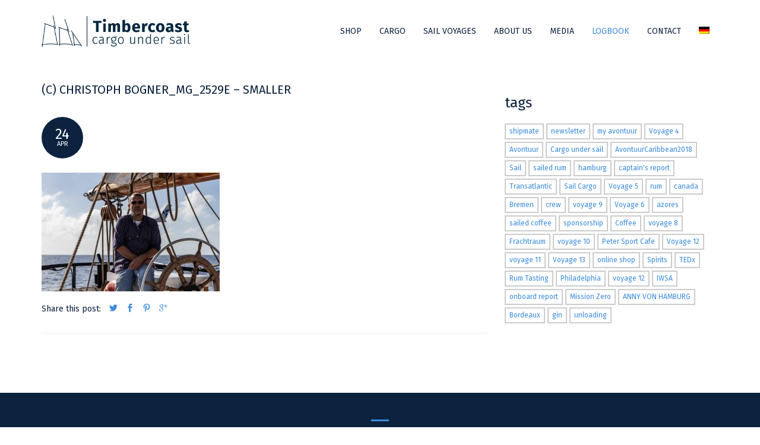

--- FILE ---
content_type: text/html; charset=UTF-8
request_url: https://timbercoast.com/en/c-christoph-bogner_mg_2529e-smaller-2/
body_size: 16539
content:
<!DOCTYPE html>
<!--[if IE 7]>
<html class="ie ie7" lang="en-US">
<![endif]-->
<!--[if IE 8]>
<html class="ie ie8" lang="en-US">
<![endif]-->
<!--[if !(IE 7) | !(IE 8) ]><!-->
<html lang="en-US">
<!--<![endif]-->
<head>
	<meta charset="UTF-8">
	<meta content="width=device-width, initial-scale=1.0" name="viewport">
	<title>(c) Christoph Bogner_MG_2529E - SMALLER - Timbercoast</title>
	<link rel="profile" href="http://gmpg.org/xfn/11">
	<link rel="pingback" href="https://timbercoast.com/xmlrpc.php">
	<meta name='robots' content='index, follow, max-image-preview:large, max-snippet:-1, max-video-preview:-1' />
	<style>img:is([sizes="auto" i], [sizes^="auto," i]) { contain-intrinsic-size: 3000px 1500px }</style>
	<link rel="alternate" hreflang="en" href="https://timbercoast.com/en/c-christoph-bogner_mg_2529e-smaller-2/" />
<link rel="alternate" hreflang="de" href="https://timbercoast.com/de/2019/04/24/hannover-rum-tasting-am-3-mai/c-christoph-bogner_mg_2529e-smaller/" />
<link rel="alternate" hreflang="x-default" href="https://timbercoast.com/en/c-christoph-bogner_mg_2529e-smaller-2/" />

	<!-- This site is optimized with the Yoast SEO plugin v25.6 - https://yoast.com/wordpress/plugins/seo/ -->
	<link rel="canonical" href="https://timbercoast.com/en/c-christoph-bogner_mg_2529e-smaller-2/" />
	<meta property="og:locale" content="en_US" />
	<meta property="og:type" content="article" />
	<meta property="og:title" content="(c) Christoph Bogner_MG_2529E - SMALLER - Timbercoast" />
	<meta property="og:url" content="https://timbercoast.com/en/c-christoph-bogner_mg_2529e-smaller-2/" />
	<meta property="og:site_name" content="Timbercoast" />
	<meta property="article:publisher" content="https://facebook.com/timbercoast/" />
	<meta property="og:image" content="https://timbercoast.com/en/c-christoph-bogner_mg_2529e-smaller-2/" />
	<meta property="og:image:width" content="1280" />
	<meta property="og:image:height" content="853" />
	<meta property="og:image:type" content="image/jpeg" />
	<meta name="twitter:card" content="summary_large_image" />
	<meta name="twitter:site" content="@timbercoastcrew" />
	<script type="application/ld+json" class="yoast-schema-graph">{"@context":"https://schema.org","@graph":[{"@type":"WebPage","@id":"https://timbercoast.com/en/c-christoph-bogner_mg_2529e-smaller-2/","url":"https://timbercoast.com/en/c-christoph-bogner_mg_2529e-smaller-2/","name":"(c) Christoph Bogner_MG_2529E - SMALLER - Timbercoast","isPartOf":{"@id":"https://timbercoast.com/en/#website"},"primaryImageOfPage":{"@id":"https://timbercoast.com/en/c-christoph-bogner_mg_2529e-smaller-2/#primaryimage"},"image":{"@id":"https://timbercoast.com/en/c-christoph-bogner_mg_2529e-smaller-2/#primaryimage"},"thumbnailUrl":"https://timbercoast.com/wp-content/uploads/c-Christoph-Bogner_MG_2529E-SMALLER.jpg","datePublished":"2019-04-24T12:03:25+00:00","breadcrumb":{"@id":"https://timbercoast.com/en/c-christoph-bogner_mg_2529e-smaller-2/#breadcrumb"},"inLanguage":"en-US","potentialAction":[{"@type":"ReadAction","target":["https://timbercoast.com/en/c-christoph-bogner_mg_2529e-smaller-2/"]}]},{"@type":"ImageObject","inLanguage":"en-US","@id":"https://timbercoast.com/en/c-christoph-bogner_mg_2529e-smaller-2/#primaryimage","url":"https://timbercoast.com/wp-content/uploads/c-Christoph-Bogner_MG_2529E-SMALLER.jpg","contentUrl":"https://timbercoast.com/wp-content/uploads/c-Christoph-Bogner_MG_2529E-SMALLER.jpg","width":1280,"height":853},{"@type":"BreadcrumbList","@id":"https://timbercoast.com/en/c-christoph-bogner_mg_2529e-smaller-2/#breadcrumb","itemListElement":[{"@type":"ListItem","position":1,"name":"Home","item":"https://timbercoast.com/en/"},{"@type":"ListItem","position":2,"name":"(c) Christoph Bogner_MG_2529E &#8211; SMALLER"}]},{"@type":"WebSite","@id":"https://timbercoast.com/en/#website","url":"https://timbercoast.com/en/","name":"Timbercoast","description":"Cargo Under Sail","potentialAction":[{"@type":"SearchAction","target":{"@type":"EntryPoint","urlTemplate":"https://timbercoast.com/en/?s={search_term_string}"},"query-input":{"@type":"PropertyValueSpecification","valueRequired":true,"valueName":"search_term_string"}}],"inLanguage":"en-US"}]}</script>
	<!-- / Yoast SEO plugin. -->


<link rel='dns-prefetch' href='//maps.googleapis.com' />
<link rel='dns-prefetch' href='//fonts.googleapis.com' />
<link rel='preconnect' href='https://fonts.gstatic.com' crossorigin />
<link rel="alternate" type="application/rss+xml" title="Timbercoast &raquo; Feed" href="https://timbercoast.com/en/feed/" />
<link rel="alternate" type="application/rss+xml" title="Timbercoast &raquo; Comments Feed" href="https://timbercoast.com/en/comments/feed/" />
<script type="text/javascript">
/* <![CDATA[ */
window._wpemojiSettings = {"baseUrl":"https:\/\/s.w.org\/images\/core\/emoji\/16.0.1\/72x72\/","ext":".png","svgUrl":"https:\/\/s.w.org\/images\/core\/emoji\/16.0.1\/svg\/","svgExt":".svg","source":{"concatemoji":"https:\/\/timbercoast.com\/wp-includes\/js\/wp-emoji-release.min.js?ver=6.8.2"}};
/*! This file is auto-generated */
!function(s,n){var o,i,e;function c(e){try{var t={supportTests:e,timestamp:(new Date).valueOf()};sessionStorage.setItem(o,JSON.stringify(t))}catch(e){}}function p(e,t,n){e.clearRect(0,0,e.canvas.width,e.canvas.height),e.fillText(t,0,0);var t=new Uint32Array(e.getImageData(0,0,e.canvas.width,e.canvas.height).data),a=(e.clearRect(0,0,e.canvas.width,e.canvas.height),e.fillText(n,0,0),new Uint32Array(e.getImageData(0,0,e.canvas.width,e.canvas.height).data));return t.every(function(e,t){return e===a[t]})}function u(e,t){e.clearRect(0,0,e.canvas.width,e.canvas.height),e.fillText(t,0,0);for(var n=e.getImageData(16,16,1,1),a=0;a<n.data.length;a++)if(0!==n.data[a])return!1;return!0}function f(e,t,n,a){switch(t){case"flag":return n(e,"\ud83c\udff3\ufe0f\u200d\u26a7\ufe0f","\ud83c\udff3\ufe0f\u200b\u26a7\ufe0f")?!1:!n(e,"\ud83c\udde8\ud83c\uddf6","\ud83c\udde8\u200b\ud83c\uddf6")&&!n(e,"\ud83c\udff4\udb40\udc67\udb40\udc62\udb40\udc65\udb40\udc6e\udb40\udc67\udb40\udc7f","\ud83c\udff4\u200b\udb40\udc67\u200b\udb40\udc62\u200b\udb40\udc65\u200b\udb40\udc6e\u200b\udb40\udc67\u200b\udb40\udc7f");case"emoji":return!a(e,"\ud83e\udedf")}return!1}function g(e,t,n,a){var r="undefined"!=typeof WorkerGlobalScope&&self instanceof WorkerGlobalScope?new OffscreenCanvas(300,150):s.createElement("canvas"),o=r.getContext("2d",{willReadFrequently:!0}),i=(o.textBaseline="top",o.font="600 32px Arial",{});return e.forEach(function(e){i[e]=t(o,e,n,a)}),i}function t(e){var t=s.createElement("script");t.src=e,t.defer=!0,s.head.appendChild(t)}"undefined"!=typeof Promise&&(o="wpEmojiSettingsSupports",i=["flag","emoji"],n.supports={everything:!0,everythingExceptFlag:!0},e=new Promise(function(e){s.addEventListener("DOMContentLoaded",e,{once:!0})}),new Promise(function(t){var n=function(){try{var e=JSON.parse(sessionStorage.getItem(o));if("object"==typeof e&&"number"==typeof e.timestamp&&(new Date).valueOf()<e.timestamp+604800&&"object"==typeof e.supportTests)return e.supportTests}catch(e){}return null}();if(!n){if("undefined"!=typeof Worker&&"undefined"!=typeof OffscreenCanvas&&"undefined"!=typeof URL&&URL.createObjectURL&&"undefined"!=typeof Blob)try{var e="postMessage("+g.toString()+"("+[JSON.stringify(i),f.toString(),p.toString(),u.toString()].join(",")+"));",a=new Blob([e],{type:"text/javascript"}),r=new Worker(URL.createObjectURL(a),{name:"wpTestEmojiSupports"});return void(r.onmessage=function(e){c(n=e.data),r.terminate(),t(n)})}catch(e){}c(n=g(i,f,p,u))}t(n)}).then(function(e){for(var t in e)n.supports[t]=e[t],n.supports.everything=n.supports.everything&&n.supports[t],"flag"!==t&&(n.supports.everythingExceptFlag=n.supports.everythingExceptFlag&&n.supports[t]);n.supports.everythingExceptFlag=n.supports.everythingExceptFlag&&!n.supports.flag,n.DOMReady=!1,n.readyCallback=function(){n.DOMReady=!0}}).then(function(){return e}).then(function(){var e;n.supports.everything||(n.readyCallback(),(e=n.source||{}).concatemoji?t(e.concatemoji):e.wpemoji&&e.twemoji&&(t(e.twemoji),t(e.wpemoji)))}))}((window,document),window._wpemojiSettings);
/* ]]> */
</script>
<link rel='stylesheet' id='sbi_styles-css' href='https://timbercoast.com/wp-content/plugins/instagram-feed/css/sbi-styles.min.css?ver=6.9.1' type='text/css' media='all' />
<style id='wp-emoji-styles-inline-css' type='text/css'>

	img.wp-smiley, img.emoji {
		display: inline !important;
		border: none !important;
		box-shadow: none !important;
		height: 1em !important;
		width: 1em !important;
		margin: 0 0.07em !important;
		vertical-align: -0.1em !important;
		background: none !important;
		padding: 0 !important;
	}
</style>
<link rel='stylesheet' id='wp-block-library-css' href='https://timbercoast.com/wp-includes/css/dist/block-library/style.min.css?ver=6.8.2' type='text/css' media='all' />
<style id='classic-theme-styles-inline-css' type='text/css'>
/*! This file is auto-generated */
.wp-block-button__link{color:#fff;background-color:#32373c;border-radius:9999px;box-shadow:none;text-decoration:none;padding:calc(.667em + 2px) calc(1.333em + 2px);font-size:1.125em}.wp-block-file__button{background:#32373c;color:#fff;text-decoration:none}
</style>
<style id='pdfemb-pdf-embedder-viewer-style-inline-css' type='text/css'>
.wp-block-pdfemb-pdf-embedder-viewer{max-width:none}

</style>
<style id='global-styles-inline-css' type='text/css'>
:root{--wp--preset--aspect-ratio--square: 1;--wp--preset--aspect-ratio--4-3: 4/3;--wp--preset--aspect-ratio--3-4: 3/4;--wp--preset--aspect-ratio--3-2: 3/2;--wp--preset--aspect-ratio--2-3: 2/3;--wp--preset--aspect-ratio--16-9: 16/9;--wp--preset--aspect-ratio--9-16: 9/16;--wp--preset--color--black: #000000;--wp--preset--color--cyan-bluish-gray: #abb8c3;--wp--preset--color--white: #ffffff;--wp--preset--color--pale-pink: #f78da7;--wp--preset--color--vivid-red: #cf2e2e;--wp--preset--color--luminous-vivid-orange: #ff6900;--wp--preset--color--luminous-vivid-amber: #fcb900;--wp--preset--color--light-green-cyan: #7bdcb5;--wp--preset--color--vivid-green-cyan: #00d084;--wp--preset--color--pale-cyan-blue: #8ed1fc;--wp--preset--color--vivid-cyan-blue: #0693e3;--wp--preset--color--vivid-purple: #9b51e0;--wp--preset--gradient--vivid-cyan-blue-to-vivid-purple: linear-gradient(135deg,rgba(6,147,227,1) 0%,rgb(155,81,224) 100%);--wp--preset--gradient--light-green-cyan-to-vivid-green-cyan: linear-gradient(135deg,rgb(122,220,180) 0%,rgb(0,208,130) 100%);--wp--preset--gradient--luminous-vivid-amber-to-luminous-vivid-orange: linear-gradient(135deg,rgba(252,185,0,1) 0%,rgba(255,105,0,1) 100%);--wp--preset--gradient--luminous-vivid-orange-to-vivid-red: linear-gradient(135deg,rgba(255,105,0,1) 0%,rgb(207,46,46) 100%);--wp--preset--gradient--very-light-gray-to-cyan-bluish-gray: linear-gradient(135deg,rgb(238,238,238) 0%,rgb(169,184,195) 100%);--wp--preset--gradient--cool-to-warm-spectrum: linear-gradient(135deg,rgb(74,234,220) 0%,rgb(151,120,209) 20%,rgb(207,42,186) 40%,rgb(238,44,130) 60%,rgb(251,105,98) 80%,rgb(254,248,76) 100%);--wp--preset--gradient--blush-light-purple: linear-gradient(135deg,rgb(255,206,236) 0%,rgb(152,150,240) 100%);--wp--preset--gradient--blush-bordeaux: linear-gradient(135deg,rgb(254,205,165) 0%,rgb(254,45,45) 50%,rgb(107,0,62) 100%);--wp--preset--gradient--luminous-dusk: linear-gradient(135deg,rgb(255,203,112) 0%,rgb(199,81,192) 50%,rgb(65,88,208) 100%);--wp--preset--gradient--pale-ocean: linear-gradient(135deg,rgb(255,245,203) 0%,rgb(182,227,212) 50%,rgb(51,167,181) 100%);--wp--preset--gradient--electric-grass: linear-gradient(135deg,rgb(202,248,128) 0%,rgb(113,206,126) 100%);--wp--preset--gradient--midnight: linear-gradient(135deg,rgb(2,3,129) 0%,rgb(40,116,252) 100%);--wp--preset--font-size--small: 13px;--wp--preset--font-size--medium: 20px;--wp--preset--font-size--large: 36px;--wp--preset--font-size--x-large: 42px;--wp--preset--spacing--20: 0.44rem;--wp--preset--spacing--30: 0.67rem;--wp--preset--spacing--40: 1rem;--wp--preset--spacing--50: 1.5rem;--wp--preset--spacing--60: 2.25rem;--wp--preset--spacing--70: 3.38rem;--wp--preset--spacing--80: 5.06rem;--wp--preset--shadow--natural: 6px 6px 9px rgba(0, 0, 0, 0.2);--wp--preset--shadow--deep: 12px 12px 50px rgba(0, 0, 0, 0.4);--wp--preset--shadow--sharp: 6px 6px 0px rgba(0, 0, 0, 0.2);--wp--preset--shadow--outlined: 6px 6px 0px -3px rgba(255, 255, 255, 1), 6px 6px rgba(0, 0, 0, 1);--wp--preset--shadow--crisp: 6px 6px 0px rgba(0, 0, 0, 1);}:where(.is-layout-flex){gap: 0.5em;}:where(.is-layout-grid){gap: 0.5em;}body .is-layout-flex{display: flex;}.is-layout-flex{flex-wrap: wrap;align-items: center;}.is-layout-flex > :is(*, div){margin: 0;}body .is-layout-grid{display: grid;}.is-layout-grid > :is(*, div){margin: 0;}:where(.wp-block-columns.is-layout-flex){gap: 2em;}:where(.wp-block-columns.is-layout-grid){gap: 2em;}:where(.wp-block-post-template.is-layout-flex){gap: 1.25em;}:where(.wp-block-post-template.is-layout-grid){gap: 1.25em;}.has-black-color{color: var(--wp--preset--color--black) !important;}.has-cyan-bluish-gray-color{color: var(--wp--preset--color--cyan-bluish-gray) !important;}.has-white-color{color: var(--wp--preset--color--white) !important;}.has-pale-pink-color{color: var(--wp--preset--color--pale-pink) !important;}.has-vivid-red-color{color: var(--wp--preset--color--vivid-red) !important;}.has-luminous-vivid-orange-color{color: var(--wp--preset--color--luminous-vivid-orange) !important;}.has-luminous-vivid-amber-color{color: var(--wp--preset--color--luminous-vivid-amber) !important;}.has-light-green-cyan-color{color: var(--wp--preset--color--light-green-cyan) !important;}.has-vivid-green-cyan-color{color: var(--wp--preset--color--vivid-green-cyan) !important;}.has-pale-cyan-blue-color{color: var(--wp--preset--color--pale-cyan-blue) !important;}.has-vivid-cyan-blue-color{color: var(--wp--preset--color--vivid-cyan-blue) !important;}.has-vivid-purple-color{color: var(--wp--preset--color--vivid-purple) !important;}.has-black-background-color{background-color: var(--wp--preset--color--black) !important;}.has-cyan-bluish-gray-background-color{background-color: var(--wp--preset--color--cyan-bluish-gray) !important;}.has-white-background-color{background-color: var(--wp--preset--color--white) !important;}.has-pale-pink-background-color{background-color: var(--wp--preset--color--pale-pink) !important;}.has-vivid-red-background-color{background-color: var(--wp--preset--color--vivid-red) !important;}.has-luminous-vivid-orange-background-color{background-color: var(--wp--preset--color--luminous-vivid-orange) !important;}.has-luminous-vivid-amber-background-color{background-color: var(--wp--preset--color--luminous-vivid-amber) !important;}.has-light-green-cyan-background-color{background-color: var(--wp--preset--color--light-green-cyan) !important;}.has-vivid-green-cyan-background-color{background-color: var(--wp--preset--color--vivid-green-cyan) !important;}.has-pale-cyan-blue-background-color{background-color: var(--wp--preset--color--pale-cyan-blue) !important;}.has-vivid-cyan-blue-background-color{background-color: var(--wp--preset--color--vivid-cyan-blue) !important;}.has-vivid-purple-background-color{background-color: var(--wp--preset--color--vivid-purple) !important;}.has-black-border-color{border-color: var(--wp--preset--color--black) !important;}.has-cyan-bluish-gray-border-color{border-color: var(--wp--preset--color--cyan-bluish-gray) !important;}.has-white-border-color{border-color: var(--wp--preset--color--white) !important;}.has-pale-pink-border-color{border-color: var(--wp--preset--color--pale-pink) !important;}.has-vivid-red-border-color{border-color: var(--wp--preset--color--vivid-red) !important;}.has-luminous-vivid-orange-border-color{border-color: var(--wp--preset--color--luminous-vivid-orange) !important;}.has-luminous-vivid-amber-border-color{border-color: var(--wp--preset--color--luminous-vivid-amber) !important;}.has-light-green-cyan-border-color{border-color: var(--wp--preset--color--light-green-cyan) !important;}.has-vivid-green-cyan-border-color{border-color: var(--wp--preset--color--vivid-green-cyan) !important;}.has-pale-cyan-blue-border-color{border-color: var(--wp--preset--color--pale-cyan-blue) !important;}.has-vivid-cyan-blue-border-color{border-color: var(--wp--preset--color--vivid-cyan-blue) !important;}.has-vivid-purple-border-color{border-color: var(--wp--preset--color--vivid-purple) !important;}.has-vivid-cyan-blue-to-vivid-purple-gradient-background{background: var(--wp--preset--gradient--vivid-cyan-blue-to-vivid-purple) !important;}.has-light-green-cyan-to-vivid-green-cyan-gradient-background{background: var(--wp--preset--gradient--light-green-cyan-to-vivid-green-cyan) !important;}.has-luminous-vivid-amber-to-luminous-vivid-orange-gradient-background{background: var(--wp--preset--gradient--luminous-vivid-amber-to-luminous-vivid-orange) !important;}.has-luminous-vivid-orange-to-vivid-red-gradient-background{background: var(--wp--preset--gradient--luminous-vivid-orange-to-vivid-red) !important;}.has-very-light-gray-to-cyan-bluish-gray-gradient-background{background: var(--wp--preset--gradient--very-light-gray-to-cyan-bluish-gray) !important;}.has-cool-to-warm-spectrum-gradient-background{background: var(--wp--preset--gradient--cool-to-warm-spectrum) !important;}.has-blush-light-purple-gradient-background{background: var(--wp--preset--gradient--blush-light-purple) !important;}.has-blush-bordeaux-gradient-background{background: var(--wp--preset--gradient--blush-bordeaux) !important;}.has-luminous-dusk-gradient-background{background: var(--wp--preset--gradient--luminous-dusk) !important;}.has-pale-ocean-gradient-background{background: var(--wp--preset--gradient--pale-ocean) !important;}.has-electric-grass-gradient-background{background: var(--wp--preset--gradient--electric-grass) !important;}.has-midnight-gradient-background{background: var(--wp--preset--gradient--midnight) !important;}.has-small-font-size{font-size: var(--wp--preset--font-size--small) !important;}.has-medium-font-size{font-size: var(--wp--preset--font-size--medium) !important;}.has-large-font-size{font-size: var(--wp--preset--font-size--large) !important;}.has-x-large-font-size{font-size: var(--wp--preset--font-size--x-large) !important;}
:where(.wp-block-post-template.is-layout-flex){gap: 1.25em;}:where(.wp-block-post-template.is-layout-grid){gap: 1.25em;}
:where(.wp-block-columns.is-layout-flex){gap: 2em;}:where(.wp-block-columns.is-layout-grid){gap: 2em;}
:root :where(.wp-block-pullquote){font-size: 1.5em;line-height: 1.6;}
</style>
<link rel='stylesheet' id='contact-form-7-css' href='https://timbercoast.com/wp-content/plugins/contact-form-7/includes/css/styles.css?ver=6.1.1' type='text/css' media='all' />
<link rel='stylesheet' id='wpml-legacy-horizontal-list-0-css' href='https://timbercoast.com/wp-content/plugins/sitepress-multilingual-cms/templates/language-switchers/legacy-list-horizontal/style.min.css?ver=1' type='text/css' media='all' />
<style id='wpml-legacy-horizontal-list-0-inline-css' type='text/css'>
.wpml-ls-statics-footer{background-color:#1e73be;}.wpml-ls-statics-footer a, .wpml-ls-statics-footer .wpml-ls-sub-menu a, .wpml-ls-statics-footer .wpml-ls-sub-menu a:link, .wpml-ls-statics-footer li:not(.wpml-ls-current-language) .wpml-ls-link, .wpml-ls-statics-footer li:not(.wpml-ls-current-language) .wpml-ls-link:link {color:#ffffff;}.wpml-ls-statics-footer .wpml-ls-sub-menu a:hover,.wpml-ls-statics-footer .wpml-ls-sub-menu a:focus, .wpml-ls-statics-footer .wpml-ls-sub-menu a:link:hover, .wpml-ls-statics-footer .wpml-ls-sub-menu a:link:focus {color:#0c223f;}
.wpml-ls-statics-shortcode_actions{background-color:#eeeeee;}.wpml-ls-statics-shortcode_actions, .wpml-ls-statics-shortcode_actions .wpml-ls-sub-menu, .wpml-ls-statics-shortcode_actions a {border-color:#cdcdcd;}.wpml-ls-statics-shortcode_actions a, .wpml-ls-statics-shortcode_actions .wpml-ls-sub-menu a, .wpml-ls-statics-shortcode_actions .wpml-ls-sub-menu a:link, .wpml-ls-statics-shortcode_actions li:not(.wpml-ls-current-language) .wpml-ls-link, .wpml-ls-statics-shortcode_actions li:not(.wpml-ls-current-language) .wpml-ls-link:link {color:#444444;background-color:#ffffff;}.wpml-ls-statics-shortcode_actions .wpml-ls-sub-menu a:hover,.wpml-ls-statics-shortcode_actions .wpml-ls-sub-menu a:focus, .wpml-ls-statics-shortcode_actions .wpml-ls-sub-menu a:link:hover, .wpml-ls-statics-shortcode_actions .wpml-ls-sub-menu a:link:focus {color:#000000;background-color:#eeeeee;}.wpml-ls-statics-shortcode_actions .wpml-ls-current-language > a {color:#444444;background-color:#ffffff;}.wpml-ls-statics-shortcode_actions .wpml-ls-current-language:hover>a, .wpml-ls-statics-shortcode_actions .wpml-ls-current-language>a:focus {color:#000000;background-color:#eeeeee;}
</style>
<link rel='stylesheet' id='wpml-menu-item-0-css' href='https://timbercoast.com/wp-content/plugins/sitepress-multilingual-cms/templates/language-switchers/menu-item/style.min.css?ver=1' type='text/css' media='all' />
<link rel='stylesheet' id='anaglyph-elegantFonts-css' href='https://timbercoast.com/wp-content/themes/anaglyph/includes/theme/assets/icons/elegant-font/style.css?ver=6.8.2' type='text/css' media='all' />
<link rel='stylesheet' id='anaglyph-bootstrap-css' href='https://timbercoast.com/wp-content/themes/anaglyph/includes/theme/assets/bootstrap/css/bootstrap.min.css?ver=6.8.2' type='text/css' media='all' />
<link rel='stylesheet' id='anaglyph-vanillabox-css' href='https://timbercoast.com/wp-content/themes/anaglyph/includes/theme/assets/css/vanillabox/vanillabox.css?ver=6.8.2' type='text/css' media='all' />
<link rel='stylesheet' id='anaglyph-flexslider-css' href='https://timbercoast.com/wp-content/themes/anaglyph/includes/theme/assets/css/flexslider.css?ver=6.8.2' type='text/css' media='all' />
<link rel='stylesheet' id='anaglyph-animate-css' href='https://timbercoast.com/wp-content/themes/anaglyph/includes/theme/assets/css/animate.css?ver=6.8.2' type='text/css' media='all' />
<link rel='stylesheet' id='anaglyph-owl.carousel-css' href='https://timbercoast.com/wp-content/themes/anaglyph/includes/theme/assets/css/owl.carousel.css?ver=6.8.2' type='text/css' media='all' />
<link rel='stylesheet' id='anaglyph-owl.theme-css' href='https://timbercoast.com/wp-content/themes/anaglyph/includes/theme/assets/css/owl.theme.css?ver=6.8.2' type='text/css' media='all' />
<link rel='stylesheet' id='anaglyph-owl.transitions-css' href='https://timbercoast.com/wp-content/themes/anaglyph/includes/theme/assets/css/owl.transitions.css?ver=6.8.2' type='text/css' media='all' />
<link rel='stylesheet' id='anaglyph-isotop-css' href='https://timbercoast.com/wp-content/themes/anaglyph/includes/theme/assets/css/isotope.css?ver=6.8.2' type='text/css' media='all' />
<link rel='stylesheet' id='anaglyph-selectize-css' href='https://timbercoast.com/wp-content/themes/anaglyph/includes/theme/assets/css/selectize.css?ver=6.8.2' type='text/css' media='all' />
<link rel='stylesheet' id='anaglyph-style-css' href='https://timbercoast.com/wp-content/themes/anaglyph/style.css?ver=6.8.2' type='text/css' media='all' />
<style id='anaglyph-style-inline-css' type='text/css'>
@media only screen and (-webkit-min-device-pixel-ratio: 2), only screen and (min-device-pixel-ratio: 2),only screen and (min-resolution: 2dppx) {.navigation-wrapper .navigation .navbar .navbar-brand.logo { display: none; }.navigation-wrapper .navigation .navbar .navbar-brand.logo.retina { display: inline-block;}}.navigation-wrapper {position:fixed;}.navigation-wrapper .navigation .nav > li > a { color:#0c223f; }.navigation-wrapper .navigation .nav > li:hover > a { color:#3e8ddd; }.navigation-wrapper .navigation .nav > li.current_page_item > a, .navigation-wrapper .navigation .nav > li.current-menu-item > a, .navigation-wrapper .navigation .nav > li.current-menu-parent > a, .navigation-wrapper .navigation .nav > li.current_page_parent > a, .navigation-wrapper .navigation .nav > li.current-menu-ancestor > a, .navigation-wrapper .navigation .nav > li.active a {color:#3e8ddd;}.navigation-wrapper .navigation .nav li .child-navigation li a, .navigation-wrapper .navigation .nav li .child-navigation li .child-navigation li a {color:#0c223f;}.navigation-wrapper .navigation .nav li .child-navigation li:hover > a, .navigation-wrapper .navigation .nav li .child-navigation li .child-navigation li:hover > a {background-color:#ffffff;color:#3e8ddd;}.navigation-wrapper .navigation .nav li .child-navigation li.current_page_item a, .navigation-wrapper .navigation .nav li .child-navigation li.current-menu-item a, .navigation-wrapper .navigation .nav li .child-navigation li.current-menu-parent a, .navigation-wrapper .navigation .nav li .child-navigation li.current_page_parent a, .navigation-wrapper .navigation .nav li .child-navigation li.current-menu-ancestor a, .navigation-wrapper .navigation .nav li .child-navigation li a.active,.navigation-wrapper .navigation .nav li .child-navigation li .child-navigation li.current_page_item a, .navigation-wrapper .navigation .nav li .child-navigation li .child-navigation li.current-menu-item a, .navigation-wrapper .navigation .nav li .child-navigation li .child-navigation li.current-menu-parent a, .navigation-wrapper .navigation .nav li .child-navigation li .child-navigation li.current_page_parent a, .navigation-wrapper .navigation .nav li .child-navigation li .child-navigation li.current-menu-ancestor a, .navigation-wrapper .navigation .nav li .child-navigation li .child-navigation li a.active{background-color:#FFFFFF;color:#3e8ddd;}.header-solid {background-color:#FFFFFF; }@media (max-width: 767px) {.navigation-wrapper .navigation .navbar .navbar-collapse {background-color:#FFFFFF; }}.navigation-wrapper .navigation .nav li .child-navigation {background-color:#EDEAE6; }.navigation-wrapper .navigation .nav li .child-navigation li {border-color:rgba(255,255,255,1); }@media screen and (max-width: 767px) { .icon-bar {background-color:#0C223F; } }.slides .slide-content .slide-wrapper h1, .slides .slide-content .slide-wrapper h1:before, .slides .slide-content .slide-wrapper h1:after {background-color:rgba(12,34,63,1); }.section-title h1:before,.section-title h2:before,.section-title h3:before,.section-title h4:before,.section-title h5:before,.section-title h6:before,.team .team-member .team-member-title h4:before,.background-color-secondary{background-color:#3E8DDD; }.section-title h1:after,.section-title h2:after,.section-title h3:after,.section-title h4:after,.section-title h5:after,.section-title h6:after,.team .team-member .team-member-title h4:after,.team .team-member .team-member-title h5:after,.background-color-primary{background-color:#0C223F; }.sub-page #page-title .title h1 {background-color:rgba(12,34,63,1);}.blog-post .date-circle {background-color:#0c223f;);}.pagination li a, .pagination li span {border-left-width:2px;border-right-width:2px;border-top-width:2px;border-bottom-width:2px;border-style:solid;}.pagination li a, .pagination li span {border-color:#3e8ddd;}.pagination li a:hover {border-color:#81d742;}.pagination li.active a,.pagination li.active span,.pagination li.active a:hover, .pagination li.active a:focus, .pagination li.active a:active{ border-color:#0c223f;}.pagination li a, .pagination li span {color:#3e8ddd;}.pagination li a:hover {color:#81d742;}.pagination li.active a,.pagination li.active span,.pagination li.active a:hover, .pagination li.active a:focus, .pagination li.active a:active{ color:#0c223f;}.pagination li a, .pagination li span {background-color:#3e8ddd;}.pagination li a:hover {background-color:#81d742;}.pagination li.active a,.pagination li.active span,.pagination li.active a:hover, .pagination li.active a:focus, .pagination li.active a:active{ background-color:#0c223f;}.blog-posts .blog-post .blog-post-content p, .container p {filter: progid:DXImageTransform.Microsoft.Alpha(Opacity=100);opacity: 1.0;}#nav-contact-us .background {background-color:#0C223F;}#nav-contact-us, #nav-contact-us h2, #nav-contact-us h3 {color:#FFFFFF !important;}#nav-contact-us input::-webkit-input-placeholder, #nav-contact-us textarea::-webkit-input-placeholder {color:#FFFFFF;opacity: 0.5;}#nav-contact-us input::-moz-input-placeholder, #nav-contact-us textarea::-moz-input-placeholder {color:#FFFFFF;}.address .icon {color:#3E8DDD;}#page-footer #nav-contact-us #contactform input#cff-submit {background-color:#3E8DDD;border-color:#3E8DDD;}#footer-bottom .background {background-color:#3E8DDD;}div.navigation-wrapper {margin-top: 5px;}div.ehu-top-fixed {border-bottom: 0px !important;padding: 0 !important;padding-right: 20px !important;}.navigation {background-color: #FFFFFF !important;z-index: 100;}.navbar {background-color: #FFFFFF !important;}table#miyazaki { margin: 0 auto;border-collapse: collapse;font-family: Agenda-Light, sans-serif;font-weight: 100; background: #333; color: #fff;text-rendering: optimizeLegibility;border-radius: 5px; }table#miyazaki caption { font-size: 2rem; color: #444;margin: 1rem;background-size: contain;background-repeat: no-repeat;background-position: center left, center right; }table#miyazaki thead th { font-weight: 600; }table#miyazaki thead th, table#miyazaki tbody td { padding: .8rem; font-size: 1.4rem;}table#miyazaki tbody td { padding: .8rem; font-size: 1.4rem;color: #444; background: #eee; }table#miyazaki tbody tr:not(:last-child) { border-top: 1px solid #ddd;border-bottom: 1px solid #ddd;}@media screen and (max-width: 600px) {table#miyazaki caption { background-image: none; }table#miyazaki thead { display: none; }table#miyazaki tbody td { display: block; padding: .6rem; }table#miyazaki tbody tr td:first-child { background: #666; color: #fff; }table#miyazaki tbody td:before { content: attr(data-th); font-weight: bold;display: inline-block;width: 6rem;}}.shipping-calculator-form { height: 300px;}@media screen and (max-width: 600px) {table#miyazaki caption { background-image: none; }table#miyazaki thead { display: none; }table#miyazaki tbody td { display: block; padding: .6rem; }table#miyazaki tbody tr td:first-child { background: #666; color: #fff; }table#miyazaki tbody td:before { content: attr(data-th); font-weight: bold;display: inline-block;width: 6rem;}}#page-title {display:none;}.wpml-ls-legacy-list-horizontal.wpml-ls-statics-footer {margin-bottom: 0px;}.noshowing {display:none;}.entry-content .post-header h1, .single #blog-post h2 {font-size: 20px !important;}@media (max-width: 525px){.woocommerce ul.products li.product, .woocommerce-page ul.products {width: 100% !important;float: none !important;}}.flexslider {margin: 0 0 0 0 !important;padding-top: 105px !important;border: 0 !important;border-radius: 0 !important;background-image:center !important;}.vc_general.vc_btn3 {background-color: #3e8ddd !important;}.vc_gitem-zone.vc_custom {background-color: #333333 !important;}.vc_btn3.vc_btn3-color-juicy-pink:hover::after{background-color: #999 !important;}.btn.btn-framed.btn-color-grey-dark, .btn.btn-framed {color: #0c223f;border-color: #0c223f;}.btn.btn-framed.btn-color-grey-dark:hover::after { background: #0c223f !important;}.btn.btn-framed.btn-color-grey-dark::after { background: #0c223f !important;}.portfolio-item .portfolio-caption, .product-item .product-caption { background-color: #0c223f !important;}@media (max-width: 991px) and (min-width: 1px){ .post-featured-image img { height:auto; } }.wpcf7.label {font-weight: 300!important;}@media screen and (max-width: 640px) {table {overflow-x: auto;display: block;padding:0;}}
</style>
<link rel='stylesheet' id='__EPYT__style-css' href='https://timbercoast.com/wp-content/plugins/youtube-embed-plus/styles/ytprefs.min.css?ver=14.2.3' type='text/css' media='all' />
<style id='__EPYT__style-inline-css' type='text/css'>

                .epyt-gallery-thumb {
                        width: 33.333%;
                }
                
                         @media (min-width:0px) and (max-width: 767px) {
                            .epyt-gallery-rowbreak {
                                display: none;
                            }
                            .epyt-gallery-allthumbs[class*="epyt-cols"] .epyt-gallery-thumb {
                                width: 100% !important;
                            }
                          }
</style>
<link rel="preload" as="style" href="https://fonts.googleapis.com/css?family=Fira%20Sans:500,400,300&#038;subset=latin&#038;display=swap&#038;ver=1754653476" /><link rel="stylesheet" href="https://fonts.googleapis.com/css?family=Fira%20Sans:500,400,300&#038;subset=latin&#038;display=swap&#038;ver=1754653476" media="print" onload="this.media='all'"><noscript><link rel="stylesheet" href="https://fonts.googleapis.com/css?family=Fira%20Sans:500,400,300&#038;subset=latin&#038;display=swap&#038;ver=1754653476" /></noscript><script type="text/javascript" id="wpml-cookie-js-extra">
/* <![CDATA[ */
var wpml_cookies = {"wp-wpml_current_language":{"value":"en","expires":1,"path":"\/"}};
var wpml_cookies = {"wp-wpml_current_language":{"value":"en","expires":1,"path":"\/"}};
/* ]]> */
</script>
<script type="text/javascript" src="https://timbercoast.com/wp-content/plugins/sitepress-multilingual-cms/res/js/cookies/language-cookie.js?ver=476000" id="wpml-cookie-js" defer="defer" data-wp-strategy="defer"></script>
<script type="text/javascript" src="https://timbercoast.com/wp-includes/js/jquery/jquery.min.js?ver=3.7.1" id="jquery-core-js"></script>
<script type="text/javascript" src="https://timbercoast.com/wp-includes/js/jquery/jquery-migrate.min.js?ver=3.4.1" id="jquery-migrate-js"></script>
<script type="text/javascript" src="https://maps.googleapis.com/maps/api/js?v=3&amp;key&amp;ver=6.8.2" id="googlemaps-js"></script>
<script type="text/javascript" id="wpml-browser-redirect-js-extra">
/* <![CDATA[ */
var wpml_browser_redirect_params = {"pageLanguage":"en","languageUrls":{"en_us":"https:\/\/timbercoast.com\/en\/c-christoph-bogner_mg_2529e-smaller-2\/","en":"https:\/\/timbercoast.com\/en\/c-christoph-bogner_mg_2529e-smaller-2\/","us":"https:\/\/timbercoast.com\/en\/c-christoph-bogner_mg_2529e-smaller-2\/","de_de":"https:\/\/timbercoast.com\/de\/2019\/04\/24\/hannover-rum-tasting-am-3-mai\/c-christoph-bogner_mg_2529e-smaller\/","de":"https:\/\/timbercoast.com\/de\/2019\/04\/24\/hannover-rum-tasting-am-3-mai\/c-christoph-bogner_mg_2529e-smaller\/"},"cookie":{"name":"_icl_visitor_lang_js","domain":"timbercoast.com","path":"\/","expiration":24}};
/* ]]> */
</script>
<script type="text/javascript" src="https://timbercoast.com/wp-content/plugins/sitepress-multilingual-cms/dist/js/browser-redirect/app.js?ver=476000" id="wpml-browser-redirect-js"></script>
<script type="text/javascript" id="__ytprefs__-js-extra">
/* <![CDATA[ */
var _EPYT_ = {"ajaxurl":"https:\/\/timbercoast.com\/wp-admin\/admin-ajax.php","security":"efaa9a80bf","gallery_scrolloffset":"20","eppathtoscripts":"https:\/\/timbercoast.com\/wp-content\/plugins\/youtube-embed-plus\/scripts\/","eppath":"https:\/\/timbercoast.com\/wp-content\/plugins\/youtube-embed-plus\/","epresponsiveselector":"[\"iframe.__youtube_prefs_widget__\"]","epdovol":"1","version":"14.2.3","evselector":"iframe.__youtube_prefs__[src], iframe[src*=\"youtube.com\/embed\/\"], iframe[src*=\"youtube-nocookie.com\/embed\/\"]","ajax_compat":"","maxres_facade":"eager","ytapi_load":"light","pause_others":"","stopMobileBuffer":"1","facade_mode":"","not_live_on_channel":""};
/* ]]> */
</script>
<script type="text/javascript" src="https://timbercoast.com/wp-content/plugins/youtube-embed-plus/scripts/ytprefs.min.js?ver=14.2.3" id="__ytprefs__-js"></script>
<script></script><link rel="https://api.w.org/" href="https://timbercoast.com/en/wp-json/" /><link rel="alternate" title="JSON" type="application/json" href="https://timbercoast.com/en/wp-json/wp/v2/media/9433" /><link rel="EditURI" type="application/rsd+xml" title="RSD" href="https://timbercoast.com/xmlrpc.php?rsd" />
<meta name="generator" content="WordPress 6.8.2" />
<link rel='shortlink' href='https://timbercoast.com/en/?p=9433' />
<link rel="alternate" title="oEmbed (JSON)" type="application/json+oembed" href="https://timbercoast.com/en/wp-json/oembed/1.0/embed?url=https%3A%2F%2Ftimbercoast.com%2Fen%2Fc-christoph-bogner_mg_2529e-smaller-2%2F" />
<link rel="alternate" title="oEmbed (XML)" type="text/xml+oembed" href="https://timbercoast.com/en/wp-json/oembed/1.0/embed?url=https%3A%2F%2Ftimbercoast.com%2Fen%2Fc-christoph-bogner_mg_2529e-smaller-2%2F&#038;format=xml" />
<meta name="generator" content="Redux 4.5.7" /><meta name="generator" content="WPML ver:4.7.6 stt:1,3;" />
<script async src="https://www.googletagmanager.com/gtag/js?id=UA-75217135-1"></script><script>
				window.dataLayer = window.dataLayer || [];
				function gtag(){dataLayer.push(arguments);}
				gtag('js', new Date());gtag('config', 'UA-75217135-1', {"anonymize_ip":true,"allow_display_features":false,"link_attribution":false});</script><meta name="generator" content="Powered by WPBakery Page Builder - drag and drop page builder for WordPress."/>
<link rel="shortcut icon" href="https://timbercoast.com/wp-content/uploads/timbercoast-favicon-03.png"/>
<link rel="apple-touch-icon" href="https://timbercoast.com/wp-content/uploads/timbercoast-favicon-02.png"> 
<link rel="apple-touch-icon" sizes="114x114" 	href="https://timbercoast.com/wp-content/uploads/timbercoast-favicon-01.png "> 
<link rel="apple-touch-icon" sizes="72x72" 	href="https://timbercoast.com/wp-content/uploads/timbercoast-favicon-02.png"> 
<link rel="apple-touch-icon" sizes="144x144" 	href="https://timbercoast.com/wp-content/uploads/timbercoast-favicon-01.png"> 
		<style type="text/css" id="wp-custom-css">
			.slides .slide-content .slide-wrapper {
	position: static;
	margin-top: 20%
}		</style>
		<style id="anaglyph_config-dynamic-css" title="dynamic-css" class="redux-options-output">body{background-color:#ffffff;background-repeat:inherit;background-attachment:inherit;background-size:inherit;}.sub-page #page-title .title h1{font-family:"Fira Sans";text-transform:uppercase;font-weight:500;font-style:normal;color:#ffffff;font-size:32px;}.blog-post .date-circle,.blog-post .date-circle{font-family:"Fira Sans";font-weight:400;font-style:normal;color:#ffffff;font-size:16px;}.pagination li a, .pagination li span{font-family:"Fira Sans";font-weight:400;font-style:normal;font-size:16px;}#slider .flexslider .slides .slide .slide-content .slide-wrapper h1{font-family:"Fira Sans";text-transform:uppercase;font-weight:400;font-style:normal;color:#fff;font-size:54px;}#slider .flexslider .slides .slide .slide-content .slide-wrapper h3{font-family:"Fira Sans";text-transform:none;font-weight:400;font-style:normal;color:#fff;font-size:24px;}.navigation-wrapper .navigation{padding-top:10px;padding-bottom:10px;}.navigation-wrapper .navigation .nav li a{font-family:"Fira Sans";text-transform:uppercase;font-weight:400;font-style:normal;font-size:14px;}body{font-family:"Fira Sans";font-weight:400;font-style:normal;color:#0c223f;font-size:14px;}h1{font-family:"Fira Sans";text-transform:uppercase;font-weight:400;font-style:normal;color:#0c223f;font-size:52px;}h2{font-family:"Fira Sans";text-transform:none;font-weight:300;font-style:normal;color:#0c223f;font-size:36px;}h3{font-family:"Fira Sans";text-transform:none;font-weight:400;font-style:normal;color:#0c223f;font-size:24px;}h4{font-family:"Fira Sans";text-transform:none;font-weight:400;font-style:normal;color:#0c223f;font-size:18px;}h5{font-family:"Fira Sans";text-transform:none;font-weight:500;font-style:normal;color:#0c223f;font-size:14px;}h6{font-family:"Fira Sans";text-transform:none;font-weight:400;font-style:normal;color:#0c223f;font-size:14px;}p{font-family:"Fira Sans";text-align:inherit;line-height:26px;font-weight:400;font-style:normal;color:#0c223f;font-size:16px;}section a, #page-footer a{color:#3e8ddd;}section a:hover, #page-footer a:hover{color:#0c223f;}section a:active, #page-footer a:active{color:#3e8ddd;}section.post-content p a{color:#3e8ddd;}section.post-content p a:hover{color:#0c223f;}section.post-content p a:active{color:#3e8ddd;}.post-footer .icons a{color:#3e8ddd;}.post-footer .icons a:hover{color:#0c223f;}.post-footer .icons a:active{color:#3e8ddd;}footer#page-footer, footer#page-footer p{font-family:"Fira Sans";font-weight:400;font-style:normal;color:#fff;font-size:16px;}</style><noscript><style> .wpb_animate_when_almost_visible { opacity: 1; }</style></noscript></head>
<body class="attachment wp-singular attachment-template-default single single-attachment postid-9433 attachmentid-9433 attachment-jpeg wp-theme-anaglyph masthead-fixed singular sub-page wpb-js-composer js-comp-ver-8.0 vc_responsive">
	<div id="page" class="hfeed site">
		<a class="skip-link screen-reader-text" href="#content">Skip to content</a>
		
		<div class="navigation-wrapper">
			<div class="navigation">
				<header class="navbar" id="top" role="banner">
					<div class="container">
						<div class="navbar-header">
							<button class="navbar-toggle" type="button" data-toggle="collapse" data-target=".bs-navbar-collapse">
								<span class="sr-only">Toggle navigation</span>
								<span class="icon-bar"></span>
								<span class="icon-bar"></span>
								<span class="icon-bar"></span>
							</button>
							<a class="navbar-brand nav logo" href="https://timbercoast.com/en/" title="Cargo Under Sail" rel="home"><img width="250" height="53" src="https://timbercoast.com/wp-content/uploads/timbercoast-cargoundersail-logo-1-1.png" alt="Cargo Under Sail"/></a><a class="navbar-brand nav logo retina" href="https://timbercoast.com/en/" title="Cargo Under Sail" rel="home"><img width="250" height="53" src="https://timbercoast.com/wp-content/uploads/timbercoast-cargoundersail-logo-1-1.png" alt="Cargo Under Sail"/></a>						</div>

						<nav class="primary-navigation collapse navbar-collapse bs-navbar-collapse navbar-right" role="navigation" aria-label="Primary Navigation">
							<ul id="menu-main-en" class="nav navbar-nav"><li id="menu-item-8726" class="menu-item menu-item-type-custom menu-item-object-custom"><a target="_blank" href="https://avontuur-shop.de">Shop</a></li>
<li id="menu-item-5840" class="menu-item menu-item-type-post_type menu-item-object-page"><a href="https://timbercoast.com/en/cargo/">Cargo</a></li>
<li id="menu-item-6341" class="menu-item menu-item-type-custom menu-item-object-custom menu-item-has-children"><a>Sail Voyages</a>
<ul class="sub-menu list-unstyled child-navigation">
	<li id="menu-item-6187" class="menu-item menu-item-type-post_type menu-item-object-page"><a href="https://timbercoast.com/en/shipmates/">Shipmates</a></li>
	<li id="menu-item-6530" class="menu-item menu-item-type-post_type menu-item-object-page"><a href="https://timbercoast.com/en/sail-schedule/">Sail schedule</a></li>
	<li id="menu-item-7905" class="menu-item menu-item-type-post_type menu-item-object-page"><a href="https://timbercoast.com/en/shiptracker/">Shiptracker</a></li>
</ul>
</li>
<li id="menu-item-6350" class="menu-item menu-item-type-custom menu-item-object-custom menu-item-has-children"><a>About us</a>
<ul class="sub-menu list-unstyled child-navigation">
	<li id="menu-item-8139" class="menu-item menu-item-type-post_type menu-item-object-page"><a href="https://timbercoast.com/en/newsletter/">Newsletter</a></li>
	<li id="menu-item-6087" class="menu-item menu-item-type-post_type menu-item-object-page"><a href="https://timbercoast.com/en/team/">Team</a></li>
	<li id="menu-item-5505" class="menu-item menu-item-type-post_type menu-item-object-page"><a href="https://timbercoast.com/en/ship/">Ship</a></li>
	<li id="menu-item-6416" class="menu-item menu-item-type-post_type menu-item-object-page"><a href="https://timbercoast.com/en/partners/">Partners</a></li>
</ul>
</li>
<li id="menu-item-4639" class="menu-item menu-item-type-custom menu-item-object-custom menu-item-has-children"><a>Media</a>
<ul class="sub-menu list-unstyled child-navigation">
	<li id="menu-item-5112" class="menu-item menu-item-type-post_type menu-item-object-page"><a href="https://timbercoast.com/en/gallery/">Gallery</a></li>
	<li id="menu-item-5129" class="menu-item menu-item-type-post_type menu-item-object-page"><a href="https://timbercoast.com/en/videos/">Videos</a></li>
	<li id="menu-item-7288" class="menu-item menu-item-type-post_type menu-item-object-page"><a href="https://timbercoast.com/en/press/">Press</a></li>
</ul>
</li>
<li id="menu-item-5018" class="menu-item menu-item-type-post_type menu-item-object-page current_page_parent"><a href="https://timbercoast.com/en/blog/">Logbook</a></li>
<li id="menu-item-5825" class="menu-item menu-item-type-post_type menu-item-object-page"><a href="https://timbercoast.com/en/contact/">Contact</a></li>
<li id="menu-item-wpml-ls-15-de" class="menu-item-language menu-item wpml-ls-slot-15 wpml-ls-item wpml-ls-item-de wpml-ls-menu-item wpml-ls-first-item wpml-ls-last-item menu-item-type-wpml_ls_menu_item menu-item-object-wpml_ls_menu_item"><a title="Switch to " href="https://timbercoast.com/de/2019/04/24/hannover-rum-tasting-am-3-mai/c-christoph-bogner_mg_2529e-smaller/"><img
            class="wpml-ls-flag"
            src="https://timbercoast.com/wp-content/plugins/sitepress-multilingual-cms/res/flags/de.png"
            alt="German"
            
            
    /></a></li>
</ul>						</nav>	
					</div><!-- /.container -->
				</header><!-- /.navbar -->
			</div><!-- /.navigation -->
		</div><!-- end Header -->	
		<!-- For top anchor -->	
		
					<div id="main" class="site-main">

		<!-- Page Title -->
	<section id="page-title">
				<img src="" class="parallax-bg" alt="">	</section>
	<!-- end Page Title -->
		<section id="blog-post" class="block">
		<div class="container">
			<div class="row">
				<div class="col-md-12">
					<div class="section-content">
						<div class="row"><div class="col-md-8">			<div id="content" role="main">
				

<article id="post-9433" class="blog-post post-9433 attachment type-attachment status-inherit hentry" >
		<div class="entry-content">
		<header class="post-header">
			<h1>(c) Christoph Bogner_MG_2529E &#8211; SMALLER</h1>
		</header>
		
		<section class="post-info">
					<div class="date-circle">
			<div class="date-circle-content">
				<div class="day">24</div>
				<div class="month">Apr</div>
			</div>
		</div>
			
						
			
				</section>
				<section class="post-content">
			<p class="attachment"><a href='https://timbercoast.com/wp-content/uploads/c-Christoph-Bogner_MG_2529E-SMALLER.jpg'><img fetchpriority="high" decoding="async" width="300" height="200" src="https://timbercoast.com/wp-content/uploads/c-Christoph-Bogner_MG_2529E-SMALLER-300x200.jpg" class="attachment-medium size-medium" alt="" srcset="https://timbercoast.com/wp-content/uploads/c-Christoph-Bogner_MG_2529E-SMALLER-300x200.jpg 300w, https://timbercoast.com/wp-content/uploads/c-Christoph-Bogner_MG_2529E-SMALLER-1024x682.jpg 1024w, https://timbercoast.com/wp-content/uploads/c-Christoph-Bogner_MG_2529E-SMALLER.jpg 1280w" sizes="(max-width: 300px) 100vw, 300px" /></a></p>
					</section>
		
		<footer class="post-footer">
						<div class="social">
				<div class="icons">
					<span>Share this post:</span>
					<a title="Twitter" 		href="https://twitter.com/share?url=https://timbercoast.com/en/c-christoph-bogner_mg_2529e-smaller-2/" target="_blank"><i class="icon social_twitter"></i></a>
					<a title="Facebook" 	href="http://www.facebook.com/sharer.php?uhttps://timbercoast.com/en/c-christoph-bogner_mg_2529e-smaller-2/" target="_blank"><i class="icon social_facebook"></i></a>
					<a title="Pinterest" 	href="//pinterest.com/pin/create/button/?url=https://timbercoast.com/en/c-christoph-bogner_mg_2529e-smaller-2/&media=h&description=(c) Christoph Bogner_MG_2529E &#8211; SMALLER"><i class="icon social_pinterest"></i></a>
					<a title="Google +" 	href="https://plus.google.com/share?url=https://timbercoast.com/en/c-christoph-bogner_mg_2529e-smaller-2/" onclick="javascript:window.open(this.href, '', 'menubar=no,toolbar=no,resizable=yes,scrollbars=yes,height=600,width=600');return false;"><i class="icon social_googleplus"></i></a>
				</div>
			</div>
						</footer>
	</div><!-- .entry-content -->
	<hr />
		
</article><!-- #post-## -->
			</div>
			</div><div class="col-md-4">		<div class="sidebar">
			<div id="secondary">
		<div id="primary-sidebar" class="primary-sidebar widget-area" role="complementary">
		<aside id="anaglyph_tc-2" class="widget widget_anaglyph_tc"><h3 class="widget-title">tags</h3><div class="tags"><a href="https://timbercoast.com/en/tag/shipmate/"><div class="tag">shipmate</div></a><a href="https://timbercoast.com/en/tag/newsletter/"><div class="tag">newsletter</div></a><a href="https://timbercoast.com/en/tag/my-avontuur/"><div class="tag">my avontuur</div></a><a href="https://timbercoast.com/en/tag/voyage-4-2/"><div class="tag">Voyage 4</div></a><a href="https://timbercoast.com/en/tag/avontuur/"><div class="tag">Avontuur</div></a><a href="https://timbercoast.com/en/tag/cargo-under-sail/"><div class="tag">Cargo under sail</div></a><a href="https://timbercoast.com/en/tag/avontuurcaribbean2018/"><div class="tag">AvontuurCaribbean2018</div></a><a href="https://timbercoast.com/en/tag/sail/"><div class="tag">Sail</div></a><a href="https://timbercoast.com/en/tag/sailed-rum/"><div class="tag">sailed rum</div></a><a href="https://timbercoast.com/en/tag/hamburg/"><div class="tag">hamburg</div></a><a href="https://timbercoast.com/en/tag/captains-report/"><div class="tag">captain's report</div></a><a href="https://timbercoast.com/en/tag/transatlantic/"><div class="tag">Transatlantic</div></a><a href="https://timbercoast.com/en/tag/sail-cargo/"><div class="tag">Sail Cargo</div></a><a href="https://timbercoast.com/en/tag/voyage-5/"><div class="tag">Voyage 5</div></a><a href="https://timbercoast.com/en/tag/rum/"><div class="tag">rum</div></a><a href="https://timbercoast.com/en/tag/canada/"><div class="tag">canada</div></a><a href="https://timbercoast.com/en/tag/bremen/"><div class="tag">Bremen</div></a><a href="https://timbercoast.com/en/tag/crew/"><div class="tag">crew</div></a><a href="https://timbercoast.com/en/tag/voyage-9/"><div class="tag">voyage 9</div></a><a href="https://timbercoast.com/en/tag/voyage-6/"><div class="tag">Voyage 6</div></a><a href="https://timbercoast.com/en/tag/azores/"><div class="tag">azores</div></a><a href="https://timbercoast.com/en/tag/sailed-coffee-2/"><div class="tag">sailed coffee</div></a><a href="https://timbercoast.com/en/tag/sponsorship/"><div class="tag">sponsorship</div></a><a href="https://timbercoast.com/en/tag/coffee/"><div class="tag">Coffee</div></a><a href="https://timbercoast.com/en/tag/voyage-8/"><div class="tag">voyage 8</div></a><a href="https://timbercoast.com/en/tag/frachtraum-2/"><div class="tag">Frachtraum</div></a><a href="https://timbercoast.com/en/tag/voyage-10/"><div class="tag">voyage 10</div></a><a href="https://timbercoast.com/en/tag/peter-sport-cafe/"><div class="tag">Peter Sport Cafe</div></a><a href="https://timbercoast.com/en/tag/voyage-12-2/"><div class="tag">Voyage 12</div></a><a href="https://timbercoast.com/en/tag/voyage-11/"><div class="tag">voyage 11</div></a><a href="https://timbercoast.com/en/tag/voyage-13-2/"><div class="tag">Voyage 13</div></a><a href="https://timbercoast.com/en/tag/online-shop/"><div class="tag">online shop</div></a><a href="https://timbercoast.com/en/tag/spirits/"><div class="tag">Spirits</div></a><a href="https://timbercoast.com/en/tag/tedx/"><div class="tag">TEDx</div></a><a href="https://timbercoast.com/en/tag/rum-tasting-2/"><div class="tag">Rum Tasting</div></a><a href="https://timbercoast.com/en/tag/philadelphia-2/"><div class="tag">Philadelphia</div></a><a href="https://timbercoast.com/en/tag/voyage-12-3/"><div class="tag">voyage 12</div></a><a href="https://timbercoast.com/en/tag/iwsa/"><div class="tag">IWSA</div></a><a href="https://timbercoast.com/en/tag/onboard-report/"><div class="tag">onboard report</div></a><a href="https://timbercoast.com/en/tag/mission-zero/"><div class="tag">Mission Zero</div></a><a href="https://timbercoast.com/en/tag/anny-von-hamburg-2/"><div class="tag">ANNY VON HAMBURG</div></a><a href="https://timbercoast.com/en/tag/bordeaux/"><div class="tag">Bordeaux</div></a><a href="https://timbercoast.com/en/tag/gin/"><div class="tag">gin</div></a><a href="https://timbercoast.com/en/tag/unloading/"><div class="tag">unloading</div></a></div>
</aside><aside id="custom_html-4" class="widget_text widget widget_custom_html"><div class="textwidget custom-html-widget"><!-- 4b3de0ff8f4413c8eb8523fd2847880a --></div></aside><aside id="custom_html-8" class="widget_text widget widget_custom_html"><div class="textwidget custom-html-widget"><!-- 8918ec3240b4c10ff9e89b7ef47c79f8 --></div></aside>	</div><!-- #primary-sidebar -->
	</div><!-- #secondary -->		</div>
		</div></div>					</div>	
				</div>	
			</div>	
		</div>	
	</section>	
	</div><!-- #main -->
	<!-- Footer -->
	<footer id="page-footer" role="contentinfo">
		<section id="nav-contact-us" class="block"><div class="container"><div class="row"><div class="col-md-12"><div class="section-content"><div class="center"><div class="section-title"><h2 class="font-color-light ">Contact us</h2></div><!-- /.section-title --></div><!-- /.center --><div class="row"><div class="col-md-4 col-sm-4"><div class="address" data-scroll-reveal="enter left and move 50px"><address><dl><dt><i class="icon icon_pin"></i></dt><dd><strong>TIMBERCOAST Office</strong><p>Neuenfelde 72<br />
26931 Elsfleth<br />
Germany</p></dd><dt><i class="icon icon_mobile"></i></dt><dd>+49 (0)170 77 66 827</dd><dt><i class="icon icon_mail"></i></dt><dd><a href="mailto:info@timbercoast.com">info@timbercoast.com</a></dd></dl></address></div><!-- /.address --></div><div class="col-md-8 col-sm-8"><div class="contact-form" data-scroll-reveal="enter right and move 50px"><form class="footer-form" id="contactform" method="post" action="#"><div class="row"><div class="col-md-6"><div class="control-group"><div class="controls"><label for="cff-name" class="screen-reader-text">Name</label><input type="text" name="cff-name" id="cff-name" placeholder="Name" required></div></div></div><div class="col-md-6"><div class="control-group"><div class="controls"><label for="cff-email" class="screen-reader-text">E-mail</label><input type="email" name="cff-email" id="cff-email" placeholder="E-mail" required></div></div></div></div><div class="row"><div class="col-md-12"><div class="control-group"><div class="controls"><label for="cff-message" class="screen-reader-text">Message</label><textarea name="cff-message" id="cff-message" placeholder="Message" required></textarea></div></div></div></div><div class="form-actions pull-right"><input type="submit" class="btn btn-color-primary" id="cff-submit" value="Send a message"></div><!-- /.form-actions --><span class="pull-left form-description">Get in Touch</span><div id="form-status"></div></form><!-- /.footer-form --></div></div></div><!-- /.row --></div><!-- /.section-content --></div><!-- /.col-md-12 --></div><!-- /.row --></div><!-- /.container --><div class="background"></div></section><!-- /#footer-top --><section id="footer-bottom"><div class="container"><div class="copyright pull-left"><nofollow><a href="https://timbercoast.com/de/impressum/">Impressum</a> I
<a href="https://timbercoast.com/de/datenschutz/">Datenschutz</a>
<h3><a href="https://www.instagram.com/explore/tags/cargoundersail/" target="_blank" rel="noopener">#CargoUnderSail</a>
<a href="https://www.instagram.com/explore/tags/rethinkshipping/" target="_blank" rel="noopener">#RethinkShipping</a></h3></nofollow></div><!-- /.copyright --><div class="social pull-right"><div class="icons"><a title="Facebook" 	href="https://www.facebook.com/timbercoast" target="_blank"><i class="icon social_facebook"></i></a><a title="Twitter" 	href="https://twitter.com/timbercoastcrew" target="_blank"><i class="icon social_twitter"></i></a><a title="YouTube" 	href="https://www.youtube.com/channel/UCFbVj1ii-1IaKMek9qGOTsQ" target="_blank"><i class="icon social_youtube"></i></a><a title="Instagram" href="https://www.instagram.com/timbercoast/" target="_blank"><i class="icon social_instagram"></i></a></div><!-- /.icons --></div><!-- /.social --></div><!-- /.container --><div class="background"></div></section><!-- /.footer-bottom -->	
	</footer>
		
</div><!-- #page -->
<script type="speculationrules">
{"prefetch":[{"source":"document","where":{"and":[{"href_matches":"\/en\/*"},{"not":{"href_matches":["\/wp-*.php","\/wp-admin\/*","\/wp-content\/uploads\/*","\/wp-content\/*","\/wp-content\/plugins\/*","\/wp-content\/themes\/anaglyph\/*","\/en\/*\\?(.+)"]}},{"not":{"selector_matches":"a[rel~=\"nofollow\"]"}},{"not":{"selector_matches":".no-prefetch, .no-prefetch a"}}]},"eagerness":"conservative"}]}
</script>
<!-- Instagram Feed JS -->
<script type="text/javascript">
var sbiajaxurl = "https://timbercoast.com/wp-admin/admin-ajax.php";
</script>

<div class="wpml-ls-statics-footer wpml-ls wpml-ls-legacy-list-horizontal" id="lang_sel_footer">
	<ul><li class="wpml-ls-slot-footer wpml-ls-item wpml-ls-item-de wpml-ls-first-item wpml-ls-last-item wpml-ls-item-legacy-list-horizontal">
				<a href="https://timbercoast.com/de/2019/04/24/hannover-rum-tasting-am-3-mai/c-christoph-bogner_mg_2529e-smaller/" class="wpml-ls-link">
                    <span class="wpml-ls-display icl_lang_sel_translated">German</span></a>
			</li></ul>
</div>
<script type="text/javascript" src="https://timbercoast.com/wp-includes/js/dist/hooks.min.js?ver=4d63a3d491d11ffd8ac6" id="wp-hooks-js"></script>
<script type="text/javascript" src="https://timbercoast.com/wp-includes/js/dist/i18n.min.js?ver=5e580eb46a90c2b997e6" id="wp-i18n-js"></script>
<script type="text/javascript" id="wp-i18n-js-after">
/* <![CDATA[ */
wp.i18n.setLocaleData( { 'text direction\u0004ltr': [ 'ltr' ] } );
/* ]]> */
</script>
<script type="text/javascript" src="https://timbercoast.com/wp-content/plugins/contact-form-7/includes/swv/js/index.js?ver=6.1.1" id="swv-js"></script>
<script type="text/javascript" id="contact-form-7-js-before">
/* <![CDATA[ */
var wpcf7 = {
    "api": {
        "root": "https:\/\/timbercoast.com\/en\/wp-json\/",
        "namespace": "contact-form-7\/v1"
    }
};
/* ]]> */
</script>
<script type="text/javascript" src="https://timbercoast.com/wp-content/plugins/contact-form-7/includes/js/index.js?ver=6.1.1" id="contact-form-7-js"></script>
<script type="text/javascript" id="wpfront-scroll-top-js-extra">
/* <![CDATA[ */
var wpfront_scroll_top_data = {"data":{"css":"#wpfront-scroll-top-container{position:fixed;cursor:pointer;z-index:9999;border:none;outline:none;background-color:rgba(0,0,0,0);box-shadow:none;outline-style:none;text-decoration:none;opacity:0;display:none;align-items:center;justify-content:center;margin:0;padding:0}#wpfront-scroll-top-container.show{display:flex;opacity:1}#wpfront-scroll-top-container .sr-only{position:absolute;width:1px;height:1px;padding:0;margin:-1px;overflow:hidden;clip:rect(0,0,0,0);white-space:nowrap;border:0}#wpfront-scroll-top-container .text-holder{padding:3px 10px;-webkit-border-radius:3px;border-radius:3px;-webkit-box-shadow:4px 4px 5px 0px rgba(50,50,50,.5);-moz-box-shadow:4px 4px 5px 0px rgba(50,50,50,.5);box-shadow:4px 4px 5px 0px rgba(50,50,50,.5)}#wpfront-scroll-top-container{right:10px;bottom:20px;}#wpfront-scroll-top-container img{width:30px;height:30px;}#wpfront-scroll-top-container .text-holder{color:#ffffff;background-color:#0c223f;width:30px;height:30px;line-height:30px;}#wpfront-scroll-top-container .text-holder:hover{background-color:#000000;}#wpfront-scroll-top-container i{color:#000000;}","html":"<button id=\"wpfront-scroll-top-container\" aria-label=\"\" title=\"\" ><img src=\"https:\/\/timbercoast.com\/wp-content\/plugins\/wpfront-scroll-top\/includes\/assets\/icons\/1.png\" alt=\"\" title=\"\"><\/button>","data":{"hide_iframe":false,"button_fade_duration":200,"auto_hide":false,"auto_hide_after":2,"scroll_offset":300,"button_opacity":1,"button_action":"top","button_action_element_selector":"","button_action_container_selector":"html, body","button_action_element_offset":0,"scroll_duration":400}}};
/* ]]> */
</script>
<script type="text/javascript" src="https://timbercoast.com/wp-content/plugins/wpfront-scroll-top/includes/assets/wpfront-scroll-top.min.js?ver=3.0.0.06281" id="wpfront-scroll-top-js" defer="defer" data-wp-strategy="defer"></script>
<script type="text/javascript" src="https://timbercoast.com/wp-includes/js/comment-reply.min.js?ver=6.8.2" id="comment-reply-js" async="async" data-wp-strategy="async"></script>
<script type="text/javascript" src="https://timbercoast.com/wp-content/themes/anaglyph/includes/theme/assets/bootstrap/js/bootstrap.min.js?ver=20130402" id="anaglyph-bootstrap-js"></script>
<script type="text/javascript" src="https://timbercoast.com/wp-content/themes/anaglyph/includes/theme/assets/js/waypoints.min.js?ver=20130402" id="anaglyph-waypoints-js"></script>
<script type="text/javascript" src="https://timbercoast.com/wp-content/themes/anaglyph/includes/theme/assets/js/jquery.flexslider-min.js?ver=20130402" id="anaglyph-flexslider-js"></script>
<script type="text/javascript" src="https://timbercoast.com/wp-content/themes/anaglyph/includes/theme/assets/js/html5.js?ver=20130402" id="anaglyph-html5-js"></script>
<script type="text/javascript" src="https://timbercoast.com/wp-content/themes/anaglyph/includes/theme/assets/js/respond.js?ver=20130402" id="anaglyph-respond-js"></script>
<script type="text/javascript" src="https://timbercoast.com/wp-content/themes/anaglyph/includes/theme/assets/js/jquery.validate.min.js?ver=20130402" id="anaglyph-validate-js"></script>
<script type="text/javascript" src="https://timbercoast.com/wp-content/themes/anaglyph/includes/theme/assets/js/jquery.placeholder.js?ver=20130402" id="anaglyph-placeholder-js"></script>
<script type="text/javascript" src="https://timbercoast.com/wp-content/themes/anaglyph/includes/theme/assets/js/jquery.vanillabox-0.1.6.min.js?ver=20130402" id="anaglyph-vanillabox-js"></script>
<script type="text/javascript" src="https://timbercoast.com/wp-content/themes/anaglyph/includes/theme/assets/js/jquery.countTo.js?ver=20130402" id="anaglyph-countTo-js"></script>
<script type="text/javascript" src="https://timbercoast.com/wp-content/themes/anaglyph/includes/theme/assets/js/jquery.isotope.min.js?ver=20130402" id="anaglyph-isotope-js"></script>
<script type="text/javascript" src="https://timbercoast.com/wp-content/themes/anaglyph/includes/theme/assets/js/scrollReveal.min.js?ver=20130402" id="anaglyph-sReveal-js"></script>
<script type="text/javascript" src="https://timbercoast.com/wp-content/themes/anaglyph/includes/theme/assets/js/skrollr.js?ver=20130402" id="anaglyph-skrollr-js"></script>
<script type="text/javascript" src="https://timbercoast.com/wp-content/themes/anaglyph/includes/theme/assets/js/owl.carousel.min.js?ver=20130402" id="anaglyph-carousel-js"></script>
<script type="text/javascript" src="https://timbercoast.com/wp-content/themes/anaglyph/includes/theme/assets/js/retina-1.1.0.min.js?ver=20130402" id="anaglyph-rr-js"></script>
<script type="text/javascript" src="https://timbercoast.com/wp-content/themes/anaglyph/includes/theme/assets/js/jquery.scrollTo.min.js?ver=20130402" id="anaglyph-st-js"></script>
<script type="text/javascript" id="anaglyph-mainJs-js-extra">
/* <![CDATA[ */
var AnaglyphGlobal = {"ajaxurl":"https:\/\/timbercoast.com\/wp-admin\/admin-ajax.php","is_mobile":"","is_rtl":"","headerFixedVartiation":"2","slider_on":"1","sliderParam":{"sliderParallaxOn":true,"slideshowSpeed":"7000","animationSpeed":"1000","directionNav":false,"controlNav":true,"animationeffectin":"flipInX","animationeffectout":"fadeOutUp"}};
/* ]]> */
</script>
<script type="text/javascript" src="https://timbercoast.com/wp-content/themes/anaglyph/includes/theme/assets/js/custom.js?ver=20130402" id="anaglyph-mainJs-js"></script>
<script type="text/javascript" src="https://timbercoast.com/wp-content/themes/anaglyph/includes/theme/assets/js/smoothscroll.js?ver=20130402" id="anaglyph-smoothscroll-js"></script>
<script type="text/javascript" src="https://timbercoast.com/wp-content/themes/anaglyph/includes/theme/assets/js/selectize.min.js?ver=20130402" id="anaglyph-selectize-js"></script>
<script type="text/javascript" id="google-analytics-germanized-gaoptout-js-extra">
/* <![CDATA[ */
var gaoptoutSettings = {"ua":"UA-75217135-1","disabled":"Google Analytics Opt-out Cookie was set!"};
/* ]]> */
</script>
<script type="text/javascript" src="https://timbercoast.com/wp-content/plugins/ga-germanized/assets/js/gaoptout.js?ver=1.6.2" id="google-analytics-germanized-gaoptout-js"></script>
<script type="text/javascript" src="https://timbercoast.com/wp-content/plugins/youtube-embed-plus/scripts/fitvids.min.js?ver=14.2.3" id="__ytprefsfitvids__-js"></script>
<script></script><!-- start Simple Custom CSS and JS -->
<!-- end Simple Custom CSS and JS -->
<!-- start Simple Custom CSS and JS -->
<!-- end Simple Custom CSS and JS -->
<!-- start Simple Custom CSS and JS -->
<!-- end Simple Custom CSS and JS -->
<!-- start Simple Custom CSS and JS -->
<!-- e64c4d883ab80c692828c9b13cf2b4ab --><!-- end Simple Custom CSS and JS -->
					<script type="text/javascript">
						var headertext = [],
headers = document.querySelectorAll("#miyazaki th"),
tablerows = document.querySelectorAll("#miyazaki th"),
tablebody = document.querySelector("#miyazaki tbody");

for(var i = 0; i < headers.length; i++) {
  var current = headers[i];
  headertext.push(current.textContent.replace(/\r?\n|\r/,""));
} 
for (var i = 0, row; row = tablebody.rows[i]; i++) {
  for (var j = 0, col; col = row.cells[j]; j++) {
    col.setAttribute("data-th", headertext[j]);
  } 
}					</script>
				</body>
</html>

--- FILE ---
content_type: text/javascript
request_url: https://timbercoast.com/wp-content/themes/anaglyph/includes/theme/assets/js/custom.js?ver=20130402
body_size: 15364
content:
var $ = jQuery.noConflict();
function initCounter(){
    $('.number').countTo({
        speed: 4000,
        refreshInterval: 50
    });
}

var is_rtl = false;
if (AnaglyphGlobal.is_rtl == 1) {
	is_rtl = true;
}

$(document).ready(function($) {
    "use strict";

//  Show counter after appear
    $('.number').waypoint(function() {
        initCounter();
    }, { offset: '200%' });

//  Bootstrap Pills

    $('#work-pills a').click(function (e) {
        e.preventDefault();
        $(this).tab('show')
    });
	
	   
//  Change <img> tags in .has-parallax into CSS background
	
	$('.has-parallax').each(function() {
		$(this).waypoint(function() {
			var blockHeight 	= $(this).outerHeight();
			var contentHeight 	= $(this).find('.parallax-bg').height();
			var top = (contentHeight / 2) - (blockHeight / 2);
			$('.has-parallax').css('top', top);
			
			var _this = $(this);
			var offsetTop = _this.offset().top;

			$(window).scroll(function () {
				var scrollAmount = $(window).scrollTop();
					scrollAmount 	 = Math.round(scrollAmount);
				/*fixed fucked parallax*/
				$(_this).css('top', (($(window).scrollTop() + $(window).height()) - (offsetTop + (parseInt(contentHeight)) +200))/4 + 'px');
			});
		}, { offset: '100%' });
	});
	
	$(window).scroll();

    $('.slide').each(function () {
        var imgSrc = $(this).children('.slider-bg').attr('src');
        $(this).css({'background':'url("' + imgSrc + '") 50% 0%', 'background-size':'cover'});
		$(this).children('.slider-bg').remove();
    });
	
	
// Simple parallax
	if (!AnaglyphGlobal.is_mobile){
		var s = skrollr.init({
		    forceHeight: false,
		    render: function(data) {
		        //Debugging - Log the current scroll position.
		        //console.log(data.curTop);
		    }
		});	
	} 

//  Contact Form with validation
	$('#contactform.footer-form .form-actions input#cff-submit.btn').click(function(){
        $("#contactform").validate({
			rules: {
				form_captcha: {
					required:true,
					minlength:6,
					remote: {
						url: AnaglyphGlobal.ajaxurl,
						type: "post",
						data: {action: 'verify_captcha' }
					}
				}
			},
			
            submitHandler: function() {
				var data = { action: 'send_contact_mail',  formData : $("#contactform").serialize() };
				$.post(AnaglyphGlobal.ajaxurl, data,  function(response) {
                     $('#form-status').html(response);
                });
                return false;
            }
        });
    });
	
	if ($('#captcha_img').length > 0) {
		$('#captcha_img').on('click', function() {
			var data = { action: 'reload_captcha_image'};
			$.post(AnaglyphGlobal.ajaxurl, data,  function(src_img) {
				$('#captcha_img').attr('src', src_img);	
            });
				
			return false;
		});
	}


//  Slider height on small screens
    if ($('#slider').length > 0) {
		if (document.documentElement.clientHeight < 900) {
			$('#slider').css('height', $(window).height());
		} else {
			$('#slider').css('height', 900);
		}			
	}	
    
	
//  FlexSlider
    $('.flexslider').flexslider({
        slideshowSpeed: AnaglyphGlobal.sliderParam.slideshowSpeed,
        animationSpeed: AnaglyphGlobal.sliderParam.animationSpeed,
        directionNav: AnaglyphGlobal.sliderParam.directionNav,
        controlNav: AnaglyphGlobal.sliderParam.controlNav,
		after: function(){
            $('.slide-wrapper').removeClass('animated ' + AnaglyphGlobal.sliderParam.animationeffectout + ' is-visible');
            $('.slide-wrapper').addClass('animated '    + AnaglyphGlobal.sliderParam.animationeffectin  + ' is-visible');
        },
        before: function(){
            $('.slide-wrapper').removeClass('animated ' + AnaglyphGlobal.sliderParam.animationeffectin  + ' is-visible');
            $('.slide-wrapper').addClass('animated '    + AnaglyphGlobal.sliderParam.animationeffectout + ' is-visible');
        }

    });

//  Center slide title
	
	$('.flexslider').each(function () {
        var slideHeight = $(this).height();
        var contentHeight = $(this).children('.slide-content').height();
        var padTop = (slideHeight / 2) - (contentHeight / 2);
        $('.slide-content').css('padding-top', padTop);
    });
	
	
     $(window).scroll(function () {
        if ( (AnaglyphGlobal.headerFixedVartiation == '1' && $('body').hasClass('home')) || AnaglyphGlobal.headerFixedVartiation == '2') { //&& ( AnaglyphGlobal.slider_on )
			if ($(window).scrollTop() > 1) {
				$('.navigation').addClass('header-solid');
			} else {
				$('.navigation').removeClass('header-solid');
			}
		}
		
        var scrollAmount = $(window).scrollTop();
			scrollAmount = Math.round(scrollAmount);
			
			if (AnaglyphGlobal.sliderParam.sliderParallaxOn) {
				if(AnaglyphGlobal.headerFixedVartiation == '3') {
					if (scrollAmount > 0 && scrollAmount > $('.navigation-wrapper').outerHeight()) {
						$('.home #slider .slides').css('margin-top', parseInt((scrollAmount/2) - ($('.navigation-wrapper').outerHeight()/2)) + 'px');
					} else {
						$('.home #slider .slides').css('margin-top', 0);
					}
				} else {
					$('.home #slider .slides').css('margin-top', scrollAmount/2 + 'px');
				}
			}

		if (AnaglyphGlobal.headerFixedVartiation != 3) {
			if ($('#wpadminbar').length > 0) {
				if ($('#wpadminbar').css('position') == 'absolute') {
					if (scrollAmount > 1) {
						$('.navigation-wrapper').css({'top' : 0});
					} else {
						$('.navigation-wrapper').css({'top' : 'initial'});
					}
				} else {
					$('.navigation-wrapper').css({'top' : 'initial'});
				}
			}
		}		
   });

//  Scroll Reveal

    if (document.documentElement.clientWidth > 768 && !(AnaglyphGlobal.is_mobile && AnaglyphGlobal.disable_animation_mobile)) {
		window.scrollReveal = new scrollReveal();
    }
	
	
	if ($(window).width() < 768) {
		$('.nav a').on('click', function(){
			$(".navbar-toggle").click();
		});
	}	

//  Testimonial Carousel (Owl Carousel)

    if ($(".testimonials-carousel").length > 0) {
		$(".testimonials-carousel").each(function() {
			var id = '#' + $(this).attr('id');
			$(id).owlCarousel({
				items: 1,
				rtl:is_rtl,
				dots:false,
				responsiveBaseElement: ".testimonial",
			});
		});
	}	
	
	
//  Placeholder

    $('input, textarea').placeholder();

//  Portfolio Carousel
	
	
    $(".portfolio-carousel").owlCarousel({
        loop:true,
		items: 1,
		dots:true,
        autoplay:true,
		autoplayTimeout:8000,
		autoplayHoverPause:true,
		rtl:is_rtl,
        responsiveBaseElement: ".portfolio-detail-image"
    });

//  Vanilla Box

    if ($('.image-popup').length > 0) {
        $('a.image-popup, .wpb_single_image.image-popup a').vanillabox({
			closeButton: true,
			repositionOnScroll: true,
			animation: 'default',
            type: 'image',
			adjustToWindow: 'both',
			preferredWidth: 1024,
			preferredHeight: 768,
        });
    }
    if ($('.video').length > 0) {
        $('a.video').vanillabox({
            animation: 'default',
            preferredWidth: 1100,
            type: 'iframe'
        });
    }
	
	// Fullwidth map
	if ($('.map.fullwidth').length > 0 ) {
		var ggmap 			= $('.map.fullwidth');
		var	gmapcontainer 	= $('.wpb_wrapper');
		var	mapOffset 		= gmapcontainer.offset().left;
		
		var windowWidth = $(window).outerWidth();
		if (windowWidth > 980) {
			ggmap.css  ('margin-left', '-' + mapOffset + 'px');
			ggmap.width( ggmap.width() + mapOffset + mapOffset);
        } 
	}
	
	/*Cneter menu. if logo have big height*/
	if ($('.navbar-header a.navbar-brand img').length > 0) {
		var vLogoH = parseInt($('.navbar-header a.navbar-brand').outerHeight());
		var vPadd  = parseInt($('.navbar-brand.nav.logo').css('padding-top')) + parseInt($('.navbar-brand.nav.logo').css('padding-bottom'));
		
			if (vLogoH > 18) {
				vLogoH = (vLogoH / 2) - vPadd;
				if ($(window).width() > 768) {
					$('.navigation header#top.navbar .container nav.collapse').css({'top':vLogoH});
				} else {
					$('.navigation header#top.navbar .container nav.collapse').css({'top':0});
				}				
				
				$('.navbar-toggle').css({'top':vLogoH+5});
			}	
	}
	
	// Focus styles for menus.
	$( '.primary-navigation' ).find( 'a' ).on( 'focus blur', function() {
		$( this ).parents('li').toggleClass( 'focus' );
	} );
		
	if ($('.primary-sidebar.widget-area .widget select').length > 0) {
		$('.primary-sidebar.widget-area .widget select').each(function() {
			$(this).selectize();
		});
		
	}
	
	/*Mobile ipad hover element fixed*/
	if ($('.portfolio-item, .products.isotope-products .isotope-item .product-item').length > 0) {
		$('.portfolio-item, .products.isotope-products .isotope-item .product-item').on("touchstart", function (e) {
			var link = $(this); 
			if (link.hasClass('hover')) {
				return true;
			} else {
				link.addClass("hover");
				$('.portfolio-item, .products.isotope-products .isotope-item .product-item').not(this).removeClass("hover");
				e.preventDefault();
				return false; 
			}
		});
	}	
	
	if ($('.team .team-member .team-member-image').length > 0) {
		$('.team .team-member .team-member-image').on("touchstart", function (e) {
			var link = $(this); 
			if (link.hasClass('hover')) {
				return true;
			} else {
				link.addClass("hover");
				$('.team .team-member .team-member-image').not(this).removeClass("hover");
				e.preventDefault();
				return false; 
			}
		});
    }	
	
	$('html').bind('click touchstart', function(e) {
	   $('.portfolio-item').removeClass('hover');
	   $('.team .team-member .team-member-image').removeClass('hover');
	});	
	
	
	/*WooCommerce*/
	if ($('.woocommerce-ordering .orderby').length > 0) {
		$('.woocommerce-ordering .orderby').selectize();
	}
	
	if ($('.shipping-calculator-form #calc_shipping_country').length > 0) {
		$('.shipping-calculator-form #calc_shipping_country').selectize();
	}
	
	$( 'ul.products li.anaglyph-woo-has-gallery a:first-child' ).hover( function() {
		$( this ).children( '.wp-post-image' ).removeClass( 'is-animated-true' ).addClass( 'is-animated-false' );
		$( this ).children( '.anaglyph-second-image' ).removeClass( 'is-animated-false' ).addClass( 'is-animated-true' );
	}, function() {
		$( this ).children( '.wp-post-image' ).removeClass( 'is-animated-false' ).addClass( 'is-animated-true' );
		$( this ).children( '.anaglyph-second-image' ).removeClass( 'is-animated-true' ).addClass( 'is-animated-false' );
	});
	
	
		
//  Smooth Navigation Scrolling
	var vNav = $('.navigation-wrapper').outerHeight();
	$('body').data('offset', vNav + vNav/6);
	 
    $('.navigation .nav a[href^="#"], a[href^="#"].roll').on('click',function (e) {
		var vOffset = $('.navigation-wrapper').outerHeight();
		var target = this.hash, $target = $(target);
		
		if (target) {			
			$(window).stop(true).scrollTo( $target, 2000, { easing: "swing" , offset:  -vOffset + vOffset/6, 'axis':'y' } );	
			e.preventDefault();
		}			
		return false;
	 });
	
	
	// adjusting padding when there is a FIXED HEADER and NO SLIDER	

	if (
		( (AnaglyphGlobal.headerFixedVartiation == '1') && !AnaglyphGlobal.slider_on && $('body').hasClass('home') ) ||
		( AnaglyphGlobal.headerFixedVartiation == '2') && ( !AnaglyphGlobal.slider_on || !$('body').hasClass('home') )		
		) {	

			//$('.navigation').addClass('header-solid');		
			$('#main.site-main').css({'padding-top': $('.navigation-wrapper').outerHeight()});	
	}	
});

$(window).resize(function () {
	if ($('.map.fullwidth').length > 0 ) {
		var ggmap 			= $('.map.fullwidth');
		var	gmapcontainer 	= $('.wpb_wrapper');
		var	mapOffset 		= gmapcontainer.offset().left;
		
		var windowWidth = $(window).outerWidth();
		if (windowWidth > 980) {
			ggmap.css  ('margin-left', '-' + mapOffset + 'px');
			ggmap.width( ggmap.width() + mapOffset + mapOffset);
        } else {
			ggmap.css  ('margin-left', '0');
			ggmap.width("100%");
			
		}
	}
	
	if ($('.navbar-header a.navbar-brand img').length > 0) {
		var vLogoH = parseInt($('.navbar-header a.navbar-brand').outerHeight());
		var vPadd  = parseInt($('.navbar-brand.nav.logo').css('padding-top')) + parseInt($('.navbar-brand.nav.logo').css('padding-bottom'));
		
			if (vLogoH > 18) {
				vLogoH = (vLogoH / 2) - vPadd;
				if ($(window).width() > 768) {
					$('.navigation header#top.navbar .container nav.collapse').css({'top':vLogoH});
				} else {
					$('.navigation header#top.navbar .container nav.collapse').css({'top':0});
				}				
				$('.navbar-toggle').css({'top':vLogoH+5});
			}	
	}
	
	if ($('#slider').length > 0) {
		if (document.documentElement.clientHeight < 900) {
			$('#slider').css('height', $(window).height());
		} else {
			$('#slider').css('height', 900);
		}			
	
		
		$('.flexslider').each(function () {
			var slideHeight = $(this).height();
			var contentHeight = $(this).children('.slide-content').height();
			var padTop = (slideHeight / 2) - (contentHeight / 2);
			$('.slide-content').css('padding-top', padTop);
		});
	
	}	
	
	
});

$(window).load(function () {
    var $main_container = $('.portfolio-inner');
	
	$main_container.each(function() {
		
	var container = '#' + $(this).find('.portfolio-wrap').attr('id');
	var filter	  = '#' + $(this).find('.portfolio-filter').attr('id');
	
	// Initialize isotope
	$(container).isotope({
		filter: '*',
		layoutMode: 'fitRows',
		animationOptions: {
			duration: 750,
			easing: 'linear'
		}
	});
	
	if ($(filter).length > 0) {
		$(filter).find('a').click(function () {
			var selector = $(this).attr('data-filter');
			$(filter).find('a').removeClass('current');
			$(this).addClass('current');
			$(container).isotope({
				filter: selector,
				animationOptions: {
					animationDuration: 750,
					easing: 'linear',
					queue: false
				}
			});
			return false;
		});
	}
	
	});
	
	
	var product_container = $('.anaglyph-get-products.isotope');
		product_container.each(function() {
		
			var container = '#' + $(this).find('.isotope-products').attr('id');
			var filter	  = '#' + $(this).find('.products-filter').attr('id');
			
			// Initialize isotope
			$(container).isotope({
				filter: '*',
				layoutMode: 'fitRows',
				animationOptions: {
				duration: 750,
				easing: 'linear'
			}
		});
	
		if ($(filter).length > 0) {
			$(filter).find('a').click(function () {
				var selector = $(this).attr('data-filter');
				$(filter).find('a').removeClass('current');
				$(this).addClass('current');
				$(container).isotope({
					filter: selector,
					animationOptions: {
						animationDuration: 750,
						easing: 'linear',
						queue: false
					}
				});
				return false;
			});
		}
	
	});
	
	if( window.location.hash ) {				
		  setTimeout ( function () {		
			  var vOffset = $('.navigation-wrapper').height();
				  $.scrollTo( $(window.location.hash) , 10 , { easing: "swing" , offset: -vOffset, "axis":"y" } );																		
		  }, 200 );								
	}
	
	
	if ($('.navbar-header a.navbar-brand img').length > 0) {
		var vLogoH = parseInt($('.navbar-header a.navbar-brand').outerHeight());
		var vPadd  = parseInt($('.navbar-brand.nav.logo').css('padding-top')) + parseInt($('.navbar-brand.nav.logo').css('padding-bottom'));
		
			if (vLogoH > 18) {
				vLogoH = (vLogoH / 2) - vPadd;
				if ($(window).width() > 768) {
					$('.navigation header#top.navbar .container nav.collapse').css({'top':vLogoH});
				} else {
					$('.navigation header#top.navbar .container nav.collapse').css({'top':0});
				}				
				
				$('.navbar-toggle').css({'top':vLogoH+5});
			}	
	}

	// target="_blank" attr for flickr links
	$('a[href*="flickr.com/photos/"]').attr('target', '_blank');
   
});